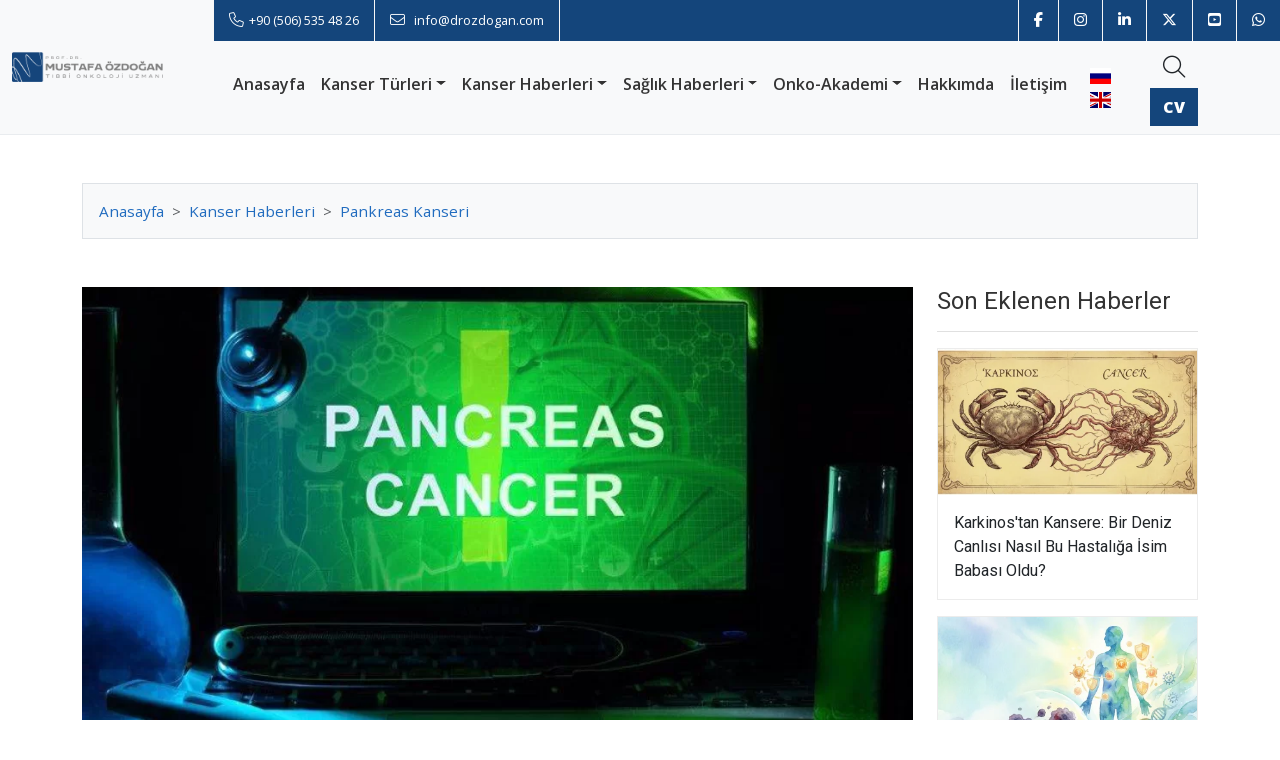

--- FILE ---
content_type: text/html; charset=UTF-8
request_url: https://www.drozdogan.com/kandaki-kucuk-partikuller-ile-pankreas-kanserinin-erken-teshisi-mumkun-olabilir-mi/
body_size: 14492
content:
<!DOCTYPE html>
<html lang="tr">
<head>
	<meta charset="utf-8">
	<meta http-equiv="X-UA-Compatible" content="IE=edge">
    <meta name="viewport" content="width=device-width, initial-scale=1">
	<title>Kandaki Küçük Partiküller ile Pankreas Kanserinin Erken Teşhisi Mümkün Olabilir Mi? | Prof. Dr. Mustafa ÖZDOĞAN</title>
	<meta name="description" content="Kanser hücreleri eksozom adı verilen DNA, RNA ve protein içeren küçük partikülleri kana verirler.">
	<meta name="author" content="Prof. Dr. Mustafa ÖZDOĞAN">
	<link rel="canonical" href="https://www.drozdogan.com/kandaki-kucuk-partikuller-ile-pankreas-kanserinin-erken-teshisi-mumkun-olabilir-mi/">
	<link rel="preconnect" href="https://www.drozdogan.com/">
	<link rel="dns-prefetch" href="https://www.drozdogan.com/">
	<link rel="dns-prefetch preconnect" href="https://www.googletagmanager.com">
	<link rel="dns-prefetch preconnect" href="https://www.google-analytics.com">
	<link rel="dns-prefetch preconnect" href="https://fonts.gstatic.com" crossorigin>
	<link rel="dns-prefetch preconnect" href="https://www.gstatic.com">
	<meta name="HandheldFriendly" content="true">
	
	<meta property="og:title" content="Kandaki Küçük Partiküller İle Pankreas Kanserinin Erken Teşhisi Mümkün Olabilir Mi? | Prof. Dr. Mustafa ÖZDOĞAN">
	<meta property="og:site_name" content="Prof. Dr. Mustafa ÖZDOĞAN">
	<meta property="og:description" content="Kanser hücreleri eksozom adı verilen DNA, RNA ve protein içeren küçük partikülleri kana verirler.">
	<meta property="og:image" content="https://www.drozdogan.com/images/news/Kandaki-kucuk-partikuller-ile-pankreas-kanserinin-erken-teshisi-mumkun-olabilir-mi-247559.jpg">
	<meta property="og:url" content="https://www.drozdogan.com/kandaki-kucuk-partikuller-ile-pankreas-kanserinin-erken-teshisi-mumkun-olabilir-mi/">
	<meta property="og:type" content="website">
	
	<meta property="article:author" content="Prof. Dr. Mustafa ÖZDOĞAN">
	
	<meta name="twitter:card" content="summary_large_image">
	<meta name="twitter:title" content="Kandaki Küçük Partiküller İle Pankreas Kanserinin Erken Teşhisi Mümkün Olabilir Mi? | Prof. Dr. Mustafa ÖZDOĞAN">
	<meta name="twitter:description" content="Kanser hücreleri eksozom adı verilen DNA, RNA ve protein içeren küçük partikülleri kana verirler.">
	<meta name="twitter:image" content="https://www.drozdogan.com/images/news/Kandaki-kucuk-partikuller-ile-pankreas-kanserinin-erken-teshisi-mumkun-olabilir-mi-247559.jpg">
	<meta name="twitter:site" content="@ozdogan_md">
	
		
	
		<link rel="alternate" type="application/rss+xml" href="https://www.drozdogan.com/rss.xml">
	<!-- Fonts -->
	<link rel="preload" href="https://cdnjs.cloudflare.com/ajax/libs/flag-icon-css/0.8.2/css/flag-icon.min.css" as="style" onload="this.rel='stylesheet'">
	<!-- CSS -->
	<link rel="stylesheet"  href="https://www.drozdogan.com/css/bootstrap.min.css">
	<link rel="stylesheet" href="https://www.drozdogan.com/css/style.css">
	<!-- ICON -->
	<link rel="apple-touch-icon" sizes="57x57" href="https://www.drozdogan.com/images/favicon/apple-icon-57x57.png">
	<link rel="apple-touch-icon" sizes="60x60" href="https://www.drozdogan.com/images/favicon/apple-icon-60x60.png">
	<link rel="apple-touch-icon" sizes="72x72" href="https://www.drozdogan.com/images/favicon/apple-icon-72x72.png">
	<link rel="apple-touch-icon" sizes="76x76" href="https://www.drozdogan.com/images/favicon/apple-icon-76x76.png">
	<link rel="apple-touch-icon" sizes="114x114" href="https://www.drozdogan.com/images/favicon/apple-icon-114x114.png">
	<link rel="apple-touch-icon" sizes="120x120" href="https://www.drozdogan.com/images/favicon/apple-icon-120x120.png">
	<link rel="apple-touch-icon" sizes="144x144" href="https://www.drozdogan.com/images/favicon/apple-icon-144x144.png">
	<link rel="apple-touch-icon" sizes="152x152" href="https://www.drozdogan.com/images/favicon/apple-icon-152x152.png">
	<link rel="apple-touch-icon" sizes="180x180" href="https://www.drozdogan.com/images/favicon/apple-icon-180x180.png">
	<link rel="icon" type="image/png" sizes="192x192"  href="https://www.drozdogan.com/images/favicon/android-icon-192x192.png">
	<link rel="icon" type="image/png" sizes="32x32" href="https://www.drozdogan.com/images/favicon/favicon-32x32.png">
	<link rel="icon" type="image/png" sizes="96x96" href="https://www.drozdogan.com/images/favicon/favicon-96x96.png">
	<link rel="icon" type="image/png" sizes="16x16" href="https://www.drozdogan.com/images/favicon/favicon-16x16.png">
	<link rel="manifest" href="https://www.drozdogan.com/images/favicon/manifest.json">
	<meta name="msapplication-TileColor" content="#14457B">
	<meta name="msapplication-TileImage" content="https://www.drozdogan.com/images/favicon/ms-icon-144x144.png">
	<meta name="theme-color" content="#14457B">
	<!-- Google tag (gtag.js) -->
	<script async src="https://www.googletagmanager.com/gtag/js?id=G-CT8YDHHNQJ"></script>
	<script>
	  window.dataLayer = window.dataLayer || [];
	  function gtag(){dataLayer.push(arguments);}
	  	gtag('js', new Date());
	  	gtag('config', 'G-CT8YDHHNQJ');
	</script>
<!-- Meta Pixel Code -->
<script>
!function(f,b,e,v,n,t,s)
{if(f.fbq)return;n=f.fbq=function(){n.callMethod?
n.callMethod.apply(n,arguments):n.queue.push(arguments)};
if(!f._fbq)f._fbq=n;n.push=n;n.loaded=!0;n.version='2.0';
n.queue=[];t=b.createElement(e);t.async=!0;
t.src=v;s=b.getElementsByTagName(e)[0];
s.parentNode.insertBefore(t,s)}(window, document,'script',
'https://connect.facebook.net/en_US/fbevents.js');
fbq('init', '755800460211328');
fbq('track', 'PageView');
</script>
<noscript><img height="1" width="1" style="display:none"
src="https://www.facebook.com/tr?id=755800460211328&ev=PageView&noscript=1"
/></noscript>
<!-- End Meta Pixel Code --></head>

<body>
			<header class="container-fluid border-bottom border-light-subtle">
			<div class="row">
				<div class="col-lg-2 bg-body-tertiary d-flex align-items-center justify-content-center mhide tmhide">
					<a href="https://www.drozdogan.com/" title="Kanser Belirtileri, Tanı ve Tedavisi | Prof. Dr. Mustafa ÖZDOĞAN">
						<picture>
							<source srcset="https://www.drozdogan.com/images/logo.webp" type="image/webp">
							<source srcset="https://www.drozdogan.com/images/logo.png" type="image/png">
							<img src="https://www.drozdogan.com/images/logo.png" alt="Prof. Dr. Mustafa ÖZDOĞAN" loading="lazy" width="396" height="76" class="logo">
						</picture>
					</a>
				</div>
				<div class="col-lg-10 px-0">
					<div class="header-top bg-dark-blue d-flex justify-content-md-between justify-content-end">
						<ul class="header-icon-list mhide header-contact">
							<li><a href="tel:+905065354826" title="Telefon" target="_blank" rel="nofollow noopener noreferrer"><i class="fa-light fa-phone"></i><span>+90 (506) 535 48 26</span></a></li>
							<li><a href="mailto:info@drozdogan.com" title="E-Posta" target="_blank" rel="nofollow noopener noreferrer"><i class="fa-light fa-envelope"></i> <span>info@drozdogan.com</span></a></li>
						</ul>
						<ul class="header-icon-list mini-icon">
							<li><a href="https://www.facebook.com/drozdogancom/" title="Facebook" target="_blank" rel="nofollow noopener noreferrer"><i class="fa-brands fa-facebook-f"></i></a></li>
							<li><a href="https://www.instagram.com/prof.dr.mustafaozdogan/" title="Instagram" target="_blank" rel="nofollow noopener noreferrer"><i class="fa-brands fa-instagram"></i></a></li>
							<li><a href="https://www.linkedin.com/in/mustafaozdogan/" title="Linkedin" target="_blank" rel="nofollow noopener noreferrer"><i class="fa-brands fa-linkedin-in"></i></a></li>
							<li><a href="https://x.com/ozdogan_md" title="X" target="_blank" rel="nofollow noopener noreferrer"><i class="fa-brands fa-x-twitter"></i></a></li>
							<li><a href="https://www.youtube.com/channel/UCs-fN0ofuLQXW4TKy0IbE8w" title="Youtube" target="_blank" rel="nofollow noopener noreferrer"><i class="fa-brands fa-square-youtube"></i></a></li>
							<li><a href="https://wa.me/905065354826" title="WhatsApp" target="_blank" rel="nofollow noopener noreferrer"><i class="fa-brands fa-whatsapp"></i></a></li>
							<li class="dhide thide"><a href="tel:+905065354826" title="Telefon" target="_blank" rel="nofollow noopener noreferrer"><i class="fa-light fa-phone"></i></a></li>
						</ul>
					</div>
					<div class="header-bottom">
						<nav class="navbar navbar-expand-lg bg-body-tertiary">
							<div class="container-fluid d-flex">
								<a class="navbar-brand dhide dthide thide me-auto" href="https://www.drozdogan.com/" title="Prof. Dr. Mustafa ÖZDOĞAN">
									<picture>
										<source srcset="https://www.drozdogan.com/images/mobile-logo.webp 226w" sizes="226px" type="image/webp">
										<source srcset="https://www.drozdogan.com/images/mobile-logo.png 226w" sizes="226px" type="image/png">
										<img src="https://www.drozdogan.com/images/mobile-logo.png" alt="Kanser Belirtileri, Tanı ve Tedavisi | Prof. Dr. Mustafa ÖZDOĞAN" fetchpriority="high" class="mobile-logo" width="226" height="44" >
									</picture>
								</a>
								<button class="navbar-toggler rounded-0 order-3" type="button" data-bs-toggle="offcanvas" data-bs-target="#offcanvasNavbar" aria-controls="offcanvasNavbar" aria-label="Toggle navigation">
									<span class="navbar-toggler-icon"></span>
								</button>
								<div class="offcanvas offcanvas-end" tabindex="-1" id="offcanvasNavbar" aria-labelledby="offcanvasNavbarLabel">
									<div class="offcanvas-header border-bottom">
										<picture id="offcanvasNavbarLabel">
											<source srcset="https://www.drozdogan.com/images/mobile-logo.webp 226w" sizes="226px" type="image/webp">
											<source srcset="https://www.drozdogan.com/images/mobile-logo.png 226w" sizes="226px" type="image/png">
											<img src="https://www.drozdogan.com/images/mobile-logo.png" alt="Kanser Belirtileri, Tanı ve Tedavisi | Prof. Dr. Mustafa ÖZDOĞAN" fetchpriority="high" class="mobile-logo" width="226" height="44" >
										</picture>
										<button type="button" class="btn-close" data-bs-dismiss="offcanvas" aria-label="Close"></button>
									</div>
									<div class="offcanvas-body">
										<form class="input-group mb-3 mobile-search dhide dthide thide" action="https://www.drozdogan.com/arama/">
											<input type="text" name="q" class="form-control rounded-0" placeholder="Arama Yap..." aria-label="Arama Yap" aria-describedby="mobile-search">
											<button class="btn btn-secondary rounded-0" type="submit" id="mobile-search">Ara</button>
										</form>									
										
										<ul class="navbar-nav canvas-menu justify-content-evenly flex-grow-1 pe-3">
											<li class="nav-item">
												<a class="nav-link" href="https://www.drozdogan.com/" title="Kanser Belirtileri, Tanı ve Tedavisi">Anasayfa</a>
											</li>											
											<li class="nav-item dropdown has-megamenu">
												<a class="nav-link dropdown-toggle" href="#" title="Kanser Türleri" role="button" data-bs-toggle="dropdown" aria-expanded="false">Kanser Türleri</a>
												<div class="dropdown-menu megamenu">
													<div class="row">
														<div class="col-12 megamenu-head">
															<h2>Kanser Belirtileri ve Tedavisi</h2>
															<p class="mb-0">Kanser tek bir hastalık değildir, bir hastalıklar grubudur. 150'ye yakın kanser türü vardır; bu sayı alt türler ve nadir tümörler ile birlikte 1000'i aşmaktadır. Bununla birikte yetişkinlerde en sık görülen kanser türleri şunlardır:</p>
														</div>
														<div class="col-12 mhide">
															<hr class="custom-hr">
														</div>
														<div class="col-lg-3">
															<a class="dropdown-item px-3" href="https://www.drozdogan.com/akciger-kanseri-belirtileri-evreleri-ve-tedavisi/" title="Akciğer Kanseri Belirtileri ve Tedavisi">Akciğer Kanseri</a>
															<a class="dropdown-item px-3" href="https://www.drozdogan.com/beyin-tumoru-belirtileri-evreleri-ve-tedavisi/" title="Beyin Tümörü Belirtileri ve Tedavisi">Beyin Tümörü</a>
															<a class="dropdown-item px-3" href="https://www.drozdogan.com/bobrek-kanseri-belirtileri-evreleri-ve-tedavisi/" title="Böbrek Kanseri Belirtileri ve Tedavisi">Böbrek Kanseri</a>
															<a class="dropdown-item px-3" href="https://www.drozdogan.com/karaciger-kanseri-belirtileri-evreleri-ve-tedavisi/" title="Karaciğer Kanseri Belirtileri ve Tedavisi">Karaciğer Kanseri</a>
															<a class="dropdown-item px-3" href="https://www.drozdogan.com/kolon-rektum-kanseri-belirtileri-evreleri-ve-tedavisi/" title="Kolorektal Kanser Belirtileri ve Tedavisi">Kolorektal Kanser</a>
														</div>
														<div class="col-lg-3">
															<a class="dropdown-item px-3" href="https://www.drozdogan.com/larenks-girtlak-kanseri-belirtileri-evreleri-ve-tedavisi/" title="Larenks Kanseri Belirtileri ve Tedavisi">Larenks Kanseri</a>
															<a class="dropdown-item px-3" href="https://www.drozdogan.com/malign-melanom-cilt-kanseri-belirtileri-evreleri-ve-tedavisi/" title="Melanom (Cilt Kanseri) Belirtileri ve Tedavisi">Melanom</a>
															<a class="dropdown-item px-3" href="https://www.drozdogan.com/meme-kanseri-belirtileri-evreleri-ve-tedavisi/" title="Meme Kanseri Belirtileri ve Tedavisi">Meme Kanseri</a>
															<a class="dropdown-item px-3" href="https://www.drozdogan.com/mesane-kanseri-belirtileri-evreleri-ve-tedavisi/" title="Mesane Kanseri Belirtileri ve Tedavisi">Mesane Kanseri</a>
															<a class="dropdown-item px-3" href="https://www.drozdogan.com/mide-kanseri-belirtileri-evreleri-ve-tedavisi/" title="Mide Kanseri Belirtileri ve Tedavisi">Mide Kanseri</a>
														</div>
														<div class="col-lg-3">
															<a class="dropdown-item px-3" href="https://www.drozdogan.com/nazofarenks-ust-yutak-kanseri-belirtileri-evreleri-ve-tedavisi/" title="Nazofarenks Kanseri Belirtileri ve Tedavisi">Nazofarenks Kanseri</a>
															<a class="dropdown-item px-3" href="https://www.drozdogan.com/noroendokrin-tumor-belirtileri-evreleri-ve-tedavisi/" title="Nöroendokrin Tümörler Belirtileri ve Tedavisi">Nöroendokrin Tümörler</a>
															<a class="dropdown-item px-3" href="https://www.drozdogan.com/osteosarkom-kemik-kanseri-belirtileri-evreleri-ve-tedavisi/" title="Osteosarkom Belirtileri ve Tedavisi">Osteosarkom</a>
															<a class="dropdown-item px-3" href="https://www.drozdogan.com/ozofagus-yemek-borusu-kanseri-belirtileri-evreleri-ve-tedavisi/" title="Özofagus Kanseri Belirtileri ve Tedavisi">Özofagus Kanseri</a>
															<a class="dropdown-item px-3" href="https://www.drozdogan.com/pankreas-kanseri-belirtileri-evreleri-ve-tedavisi/" title="Pankreas Kanseri Belirtileri ve Tedavisi">Pankreas Kanseri</a>
														</div>
														<div class="col-lg-3">
															<a class="dropdown-item px-3" href="https://www.drozdogan.com/prostat-kanseri-belirtileri-evreleri-ve-tedavisi/" title="Prostat Kanseri Belirtileri ve Tedavisi">Prostat Kanseri</a>
															<a class="dropdown-item px-3" href="https://www.drozdogan.com/rahim-kanserinde-hastalik-evreleri-ve-tedavisi/" title="Rahim Kanseri Belirtileri ve Tedavisi">Rahim Kanseri</a>
															<a class="dropdown-item px-3" href="https://www.drozdogan.com/safra-yolu-kanseri-belirtileri-evreleri-ve-tedavisi/" title="Safra Yolu Kanseri Belirtileri ve Tedavisi">Safra Yolu Kanseri</a>
															<a class="dropdown-item px-3" href="https://www.drozdogan.com/rahim-agzi-kanseri-belirtileri-ve-tedavisi/" title="Serviks Kanseri Belirtileri ve Tedavisi">Serviks Kanseri</a>
															<a class="dropdown-item px-3" href="https://www.drozdogan.com/yumurtalik-kanseri-belirtileri-evreleri-ve-tedavisi/" title="Yumurtalık Kanseri Belirtileri ve Tedavisi">Yumurtalık Kanseri</a>
														</div>
														<div class="col-12 mt-3">
															<a href="https://www.drozdogan.com/kategori/kanser-tedavi-turleri/" title="Tüm Kanser Türleri (Belirtileri ve Tedavisi)" class="btn btn-blue rounded-0 w-100">Tüm Kanser Tedavi Türleri</a>
														</div>
													</div>
												</div>
											</li>											
											<li class="nav-item dropdown has-megamenu">
												<a class="nav-link dropdown-toggle" href="#" title="Kanser Haberleri" role="button" data-bs-toggle="dropdown" aria-expanded="false">Kanser Haberleri</a>
												<div class="dropdown-menu megamenu">
													<div class="row">
														<div class="col-12 megamenu-head">
															<h2>Güncel Kanser Haberleri</h2>
															<p class="mb-0">Sağlıktaki tüm bilimsel araştırmaların yarıya yakını kanser alanında yapılmaktadır. Bu nedenle kanserdeki gelişmeleri yakından takip etmek oldukça dinamik ve yoğun bir çalışma gerekmektedir. Web sitemiz, ülkemizde kanser gelişmelerini en güncel şekilde yakalayan ve paylaşan bir konumdadır.</p>
														</div>
														<div class="col-12 mhide">
															<hr class="custom-hr">
														</div>
														<div class="col-lg-3">
															<a class="dropdown-item px-3" href="https://www.drozdogan.com/kategori/kanser-haberleri/akciger-kanseri/" title="Güncel Akciğer Kanseri Haberleri">Akciğer Kanseri Haberleri</a>
															<a class="dropdown-item px-3" href="https://www.drozdogan.com/kategori/kanser-haberleri/meme-kanseri/" title="Güncel Meme Kanseri Haberleri">Meme Kanseri Haberleri</a>
															<a class="dropdown-item px-3" href="https://www.drozdogan.com/kategori/kanser-haberleri/kolon-ve-rektum-kanseri/" title="Güncel Kolorektal Kanser Haberleri">Kolorektal Kanser Haberleri</a>
															<a class="dropdown-item px-3" href="https://www.drozdogan.com/kategori/kanser-haberleri/mide-kanseri/" title="Güncel Mide Kanseri Haberleri">Mide Kanseri Haberleri</a>
															<a class="dropdown-item px-3 dropdown-item-private" href="https://www.drozdogan.com/kategori/kanser-haberleri/" title="Güncel Kanser Haberleri Listesi">Tüm Kanser Haberleri</a>
														</div>
														<div class="col-lg-3">
															<a class="dropdown-item px-3" href="https://www.drozdogan.com/kategori/kanser-haberleri/psiko-onkoloji/" title="Güncel Psiko-Onkoloji Haberleri">Psiko-Onkoloji Haberleri</a>
															<a class="dropdown-item px-3" href="https://www.drozdogan.com/kategori/cinsel-yasam-ve-kanser/" title="Güncel Cinsel Yaşam ve Kanser Haberleri">Cinsel Yaşam ve Kanser Haberleri</a>
															<a class="dropdown-item px-3" href="https://www.drozdogan.com/kategori/kanser-haberleri/nadir-gorulen-tumorler/" title="Güncel Nadir Görülen Tümör Haberleri">Nadir Görülen Tümör Haberleri</a>
															<a class="dropdown-item px-3" href="https://www.drozdogan.com/kategori/kongreler/" title="Güncel Onkoloji Kongre Haberleri">Onkoloji Kongre Haberleri</a>
															<a class="dropdown-item px-3" href="https://www.drozdogan.com/kategori/kanser-haberleri/sanatsal-kanser-tedavileri/" title="Güncel Sanatsal Kanser Tedavi Haberleri">Sanatsal Kanser Tedavi Haberleri</a>
														</div>
														<div class="col-lg-3">
															<a class="dropdown-item px-3" href="https://www.drozdogan.com/kategori/kanser-haberleri/kanser-ve-beslenme/" title="Güncel Kanser ve Beslenme Haberleri">Kanser ve Beslenme Haberleri</a>
															<a class="dropdown-item px-3" href="https://www.drozdogan.com/kategori/kanser-haberleri/kanserde-egzersiz/" title="Güncel Kanserde Egzersiz Haberleri">Kanserde Egzersiz Haberleri</a>
															<a class="dropdown-item px-3" href="https://www.drozdogan.com/kategori/kanserden-korunma/" title="Güncel Kanserden Korunma Haberleri">Kanserden Korunma</a>
															<a class="dropdown-item px-3" href="https://www.drozdogan.com/kategori/kanser-haberleri/tamamlayici-ve-alternatif-tip/" title="Güncel Tamamlayıcı ve Alternatif Tıp Haberleri">Tamamlayıcı ve Alternatif Tıp</a>
															<a class="dropdown-item px-3" href="https://www.drozdogan.com/kategori/kanser-haberleri/umut-veren-oykuler/" title="Güncel Umut Veren Öyküler">Umut Veren Öyküler</a>
														</div>
														<div class="col-lg-3">
															<a class="dropdown-item px-3" href="https://www.drozdogan.com/kategori/kanser-haberleri/genel-kanser-haberleri/" title="Güncel Genel Kanser Haberleri">Genel Kanser Haberleri</a>
															<a class="dropdown-item px-3" href="https://www.drozdogan.com/kategori/kanser-haberleri/kanserde-ikinci-gorus/" title="Güncel Kanserde İkinci Görüş Haberleri">Kanserde İkinci Görüş Haberleri</a>
															<a class="dropdown-item px-3" href="https://www.drozdogan.com/kategori/kanser-haberleri/teknoloji-haberleri/" title="Güncel Teknoloji Haberleri">Teknoloji Haberleri</a>
															<a class="dropdown-item px-3" href="https://www.drozdogan.com/kategori/kanser-haberleri/kalitsal-kanserler/" title="Güncel Kalıtsal Kanser Haberleri">Kalıtsal Kanser Haberleri</a>
															<a class="dropdown-item px-3" href="https://www.drozdogan.com/kategori/kanser-haberleri/palyatif-bakim/" title="Güncel Palyatif Bakım Haberleri">Palyatif Bakım Haberleri</a>
														</div>
														<div class="col-12 mt-3">
															<a href="https://www.drozdogan.com/kategori/kanser-haberleri-kategorisi/" title="Tüm Haber Kategorileri" class="btn btn-blue rounded-0 w-100">Tüm Haber Kategorileri</a>
														</div>
													</div>
												</div>
											</li>											
											<li class="nav-item dropdown has-megamenu">
												<a class="nav-link dropdown-toggle" href="#" title="Sağlık Haberleri" role="button" data-bs-toggle="dropdown" aria-expanded="false">Sağlık Haberleri</a>
												<div class="dropdown-menu megamenu">
													<div class="row">
														<div class="col-12 megamenu-head">
															<h2>Güncel Sağlık Haberleri</h2>
															<p class="mb-0">Sağlık, sadece hasta olmamak değil hem fiziksel hem psikolojik hem sosyal olarak iyilik halidir ve bütüncül bir yaklaşımla sağlık ele alınmalıdır. Bu nedenle web sitemizde, tıbbın önde gelen konularında önemli gelişmeleri ve bilgileri paylaşmayı amaçladık.</p>
														</div>
														<div class="col-12 mhide">
															<hr class="custom-hr">
														</div>
														<div class="col-lg-2">
															
<picture><source srcset="https://www.drozdogan.com/images/news/saglikli-yasam-menu-790031-406-229.avif 406w" sizes="406px" type="image/avif"><source srcset="https://www.drozdogan.com/images/news/saglikli-yasam-menu-790031-406-229.webp 406w" sizes="406px" type="image/webp"><source srcset="https://www.drozdogan.com/images/news/saglikli-yasam-menu-790031-406-229.jpg 406w" sizes="406px" type="image/jpeg"><img src="https://www.drozdogan.com/images/news/saglikli-yasam-menu-790031-406-229.jpg" alt="Görsel açıklaması mevcut değil" width="406" height="229" loading="lazy" class="responsive-img"></picture>														</div>
														<div class="col-lg-3">
															<a class="dropdown-item px-3" href="https://www.drozdogan.com/kategori/akdeniz-diyeti/" title="Akdeniz Diyeti">Akdeniz Diyeti</a>
															<a class="dropdown-item px-3" href="https://www.drozdogan.com/kategori/en-iyi-diyet-listesi-tipta-beslenme/" title="En İyi Diyet Listesi – Tıpta Beslenme">En İyi Diyet Listesi – Tıpta Beslenme</a>
															<a class="dropdown-item px-3" href="https://www.drozdogan.com/kategori/yemek-tarifleri/" title="Yemek Tarifleri">Yemek Tarifleri</a>
															<a class="dropdown-item px-3" href="https://www.drozdogan.com/kategori/kanser-haberleri/diyabet-seker-hastaligi/" title="Diyabet Şeker Hastalığı">Diyabet Şeker Hastalığı</a>
															<a class="dropdown-item px-3" href="https://www.drozdogan.com/kategori/saglik-haberleri/spor-egzersiz/" title="Spor – Egzersiz">Spor – Egzersiz</a>
														</div>
														<div class="col-lg-3">
															<a class="dropdown-item px-3" href="https://www.drozdogan.com/kategori/bagisiklik-sistemi-immunoloji/" title="Bağışıklık Sistemi İmmünoloji">Bağışıklık Sistemi İmmünoloji</a>
															<a class="dropdown-item px-3" href="https://www.drozdogan.com/kategori/saglik-haberleri/kalp-damar-sagligi/" title="Kalp – Damar Sağlığı">Kalp – Damar Sağlığı</a>
															<a class="dropdown-item px-3" href="https://www.drozdogan.com/kategori/kanser-haberleri/nanoteknoloji-ve-nanotip/" title="Nanoteknoloji ve Nanotıp">Nanoteknoloji ve Nanotıp</a>
															<a class="dropdown-item px-3" href="https://www.drozdogan.com/kategori/kanser-haberleri/elektronik-sigara/" title="Güncel Elektronik Sigara Haberleri">Elektronik Sigara</a>
															<a class="dropdown-item px-3" href="https://www.drozdogan.com/kategori/kanser-haberleri/hematolojik-hastaliklar/" title="Güncel Hematolojik Hastalıklar Haberleri">Hematolojik Hastalıklar</a>
														</div>
														<div class="col-lg-3">
															<a class="dropdown-item px-3" href="https://www.drozdogan.com/kategori/kanser-haberleri/crispr-cas9-genetik/" title="Güncel Crispr – Cas9 Genetik Haberleri">Crispr – Cas9 Genetik</a>
															<a class="dropdown-item px-3" href="https://www.drozdogan.com/kategori/kanser-haberleri/bilim-kahramanlari/" title="Bilim Kahramanları">Bilim Kahramanları</a>
															<a class="dropdown-item px-3" href="https://www.drozdogan.com/kategori/saglik-haberleri/noroloji-noroscience/" title="Nöroloji – Nöroscience">Nöroloji – Nöroscience</a>
															<a class="dropdown-item px-3" href="https://www.drozdogan.com/kategori/kanser-haberleri/toksikoloji/" title="Güncel Toksikoloji Haberleri">Toksikoloji</a>
															<a class="dropdown-item px-3" href="https://www.drozdogan.com/kategori/saglik-haberleri/saglikli-ve-uzun-yasam/" title="Güncel Sağlıklı ve Uzun Yaşam Haberleri">Sağlıklı ve Uzun Yaşam</a>
														</div>
													</div>
												</div>
											</li>
											<li class="nav-item dropdown has-megamenu">
												<a class="nav-link dropdown-toggle" href="#" title="Onkoloji'de Akademik Gelişmeler" role="button" data-bs-toggle="dropdown" aria-expanded="false">Onko-Akademi</a>
												<div class="dropdown-menu megamenu">
													<div class="row">
														<div class="col-12 megamenu-head">
															<h2>Onko-Akademi: Kanser Tedavisinde Bilgi ve Yeniliklerin Buluşma Noktası</h2>
															<p>Onko-Akademi, kanser tedavi süreçlerine dair en güncel bilgi ve gelişmeleri bir araya getiren özel bir platform olarak hayata geçirilmiştir. Bu bölümde, üç temel kategoriyi bir araya getiriyoruz:</p>
															<ol class="mb-3">
																<li><strong>Kanser Tedavi Rejimleri:</strong> Tüm kanser ilaçlarının ve tedavi rejimlerinin ayrıntılarını bu alanda detaylandırıyoruz.</li>
																<li><strong>Kongreler:</strong> Uluslararası  kongrelerin en önemli anekdotlarını, sunumları ve klinik pratiğe katkı sağlayan yeni verileri bu kategoride bulabilirsiniz.</li>
																<li><strong>FDA Hematoloji ve Onkoloji Onayları:</strong> Kanser tedavisinde dönüm noktası oluşturan FDA onayların detayları bu bölümde yer almaktadır.</li>
															</ol>
															<p class="mb-0">Onko-Akademi, hem sağlık profesyonelleri hem de hastalar için kanser tedavisinde bilinçli kararlar vermeye yardımcı olacak güvenilir bir bilgi kaynağıdır.</p>
														</div>
														<div class="col-12 mhide">
															<hr class="custom-hr">
														</div>
														<div class="col-lg-4">
															<a class="dropdown-item px-3" href="https://www.drozdogan.com/kategori/kanser-tedavi-rejimleri/" title="Kanser Tedavi Rejimleri">Kanser Tedavi Rejimleri</a>
														</div>
														<div class="col-lg-4">
															<a class="dropdown-item px-3" href="https://www.drozdogan.com/kategori/kongreler/" title="Kongreler">Kongreler</a>
														</div>
														<div class="col-lg-4">
															<a class="dropdown-item px-3" href="https://www.drozdogan.com/kategori/fda-hematoloji-ve-onkoloji-onaylari/" title="FDA Hematoloji ve Onkoloji Onayları">FDA Hematoloji ve Onkoloji Onayları</a>
														</div>
													</div>
												</div>
											</li>										
											<li class="nav-item">
												<a class="nav-link" href="https://www.drozdogan.com/prof-dr-mustafa-ozdogan/" title="Hakkımda">Hakkımda</a>
											</li>											
											<li class="nav-item">
												<a class="nav-link" href="https://www.drozdogan.com/iletisim/" title="İletişim">İletişim</a>
											</li>										
											<li class="nav-item d-flex align-items-center justify-content-end justify-content-md-center">
												<ul class="flag-icon-list">
													<li><a href="https://www.profozdogan.com/" title="Russian" target="_blank"><i class="flag-icon flag-icon-ru"></i></a></li>
													<li><a href="https://www.profozdogan.com/en/" title="English" target="_blank"><i class="flag-icon flag-icon-gb"></i></a></li>
												</ul>
											</li>
										</ul>
									</div>
								</div>
								<ul class="nav-icon order-2">
									<li class="mhide search-container">
										<form class="input-group search-form" action="https://www.drozdogan.com/arama/">
											<input type="text" name="q" class="form-control rounded-0" placeholder="Arama yap..." autocomplete="off">
											<button class="btn btn-secondary rounded-0" id="search-submit" type="submit">Ara</button>
										</form>
										<button class="btn thide dthide tmhide" type="button" id="search-button" aria-label="Toggle Search">
											<i class="fa-light fa-magnifying-glass"></i>
										</button>
									</li>
									<li>
										<a class="btn rounded-0 cv-text-icon" href="https://www.drozdogan.com/prof-dr-mustafa-ozdogan/" title="Hakkımda">
											CV
										</a>
										<!--<button class="btn rounded-0" type="button" data-bs-toggle="offcanvas" data-bs-target="#offcanvasRightPanel" aria-controls="offcanvasRightPanel" aria-label="Toggle Panel">
											<i class="fa-solid fa-user-doctor"></i>
										</button>-->
									</li>
								</ul>
							</div>
						</nav>
					</div>
				</div>
				<div class="col-12 dhide thide mt-3">
					<form class="input-group" action="https://www.drozdogan.com/arama/">
						<input type="text" name="q" class="form-control rounded-0" placeholder="Arama yap..." autocomplete="off">
						<button class="btn btn-secondary rounded-0" type="submit">Ara</button>
					</form>
				</div>
			</div>
		</header>

		
	
<div class="mobile-bottom-bar d-md-none d-flex justify-content-between align-items-center px-3 py-2">
  <a href="https://www.drozdogan.com/" class="text-center flex-fill" title="Prof. Dr. Mustafa ÖZDOĞAN">
    <i class="fa-solid fa-house"></i>
  </a>
  <a href="#" class="text-center flex-fill" onclick="navigator.clipboard.writeText('https://www.drozdogan.com/kandaki-kucuk-partikuller-ile-pankreas-kanserinin-erken-teshisi-mumkun-olabilir-mi/?utm_source=copy_link&utm_medium=social&utm_campaign=site_share'); alert('Link kopyalandı!'); return false;" title="Linki Kopyala">
    <i class="fa-solid fa-share-nodes"></i>
  </a>
  <a href="#" id="likeButton" data-id="kandaki-kucuk-partikuller-ile-pankreas-kanserinin-erken-teshisi-mumkun-olabilir-mi" class="text-center flex-fill d-flex justify-content-center align-items-center gap-1" data-liked="false" title="Beğen">
    <i class="fa-solid fa-square-heart"></i>
    <small id="likeCount">0</small>
  </a>
</div>

	
	
	<div class="container mt-lg-5 mt-3">
		<div class="row">
			<div class="col-12">
				<nav aria-label="breadcrumb" class="bg-body-tertiary p-3 border">
					<ol class="breadcrumb">
						<li class="breadcrumb-item"><a href="https://www.drozdogan.com/" title="Kanser Belirtileri, Tanı ve Tedavisi">Anasayfa</a></li>
						<li class="breadcrumb-item"><a href="https://www.drozdogan.com/kategori/kanser-haberleri/" title="Kanser Haberleri">Kanser Haberleri</a></li><li class="breadcrumb-item"><a href="https://www.drozdogan.com/kategori/kanser-haberleri/pankreas-kanseri/" title="Pankreas Kanseri">Pankreas Kanseri</a></li>					</ol>
				</nav>
			</div>
		</div>
	</div>
	<div class="container mt-lg-5 mt-3">
		<div class="row">
			<div class="col-xl-9">
				
										<main>
					<article class="news-tab">
						<div class="article-media">
							
<picture><source srcset="https://www.drozdogan.com/images/news/Kandaki-kucuk-partikuller-ile-pankreas-kanserinin-erken-teshisi-mumkun-olabilir-mi-247559-966-544.avif 966w, https://www.drozdogan.com/images/news/Kandaki-kucuk-partikuller-ile-pankreas-kanserinin-erken-teshisi-mumkun-olabilir-mi-247559-414-320.avif 414w" sizes="(max-width: 768px) 414px, 966px" type="image/avif"><source srcset="https://www.drozdogan.com/images/news/Kandaki-kucuk-partikuller-ile-pankreas-kanserinin-erken-teshisi-mumkun-olabilir-mi-247559-966-544.webp 966w, https://www.drozdogan.com/images/news/Kandaki-kucuk-partikuller-ile-pankreas-kanserinin-erken-teshisi-mumkun-olabilir-mi-247559-414-320.webp 414w" sizes="(max-width: 768px) 414px, 966px" type="image/webp"><source srcset="https://www.drozdogan.com/images/news/Kandaki-kucuk-partikuller-ile-pankreas-kanserinin-erken-teshisi-mumkun-olabilir-mi-247559-966-544.jpg 966w, https://www.drozdogan.com/images/news/Kandaki-kucuk-partikuller-ile-pankreas-kanserinin-erken-teshisi-mumkun-olabilir-mi-247559-414-320.jpg 414w" sizes="(max-width: 768px) 414px, 966px" type="image/jpeg"><img src="https://www.drozdogan.com/images/news/Kandaki-kucuk-partikuller-ile-pankreas-kanserinin-erken-teshisi-mumkun-olabilir-mi-247559-966-544.jpg" alt="Kandaki Küçük Partiküller ile Pankreas Kanserinin Erken Teşhisi Mümkün Olabilir Mi?" width="966" height="544" fetchpriority="high" class="responsive-img"></picture>						</div>
						<h1 class="mb-0">Kandaki Küçük Partiküller ile Pankreas Kanserinin Erken Teşhisi Mümkün Olabilir Mi?</h1>
						<div class="row my-3">
							<div class="col-md-7">
								<div class="alert alert-light rounded-0" role="alert">
																		<ul class="article-share">
										<li><small><strong>Paylaş:</strong></small></li>
										<li>
											<a href="https://www.facebook.com/sharer/sharer.php?u=https%3A%2F%2Fwww.drozdogan.com%2Fkandaki-kucuk-partikuller-ile-pankreas-kanserinin-erken-teshisi-mumkun-olabilir-mi%2F%3Futm_source%3Dfacebook%26utm_medium%3Dsocial%26utm_campaign%3Dsite_share" target="_blank" title="Facebook'ta Paylaş" rel="nofollow">
												<i class="fa-brands fa-square-facebook facebook"></i>
											</a>
										</li>
										<li>
											<a href="https://twitter.com/intent/tweet?url=https%3A%2F%2Fwww.drozdogan.com%2Fkandaki-kucuk-partikuller-ile-pankreas-kanserinin-erken-teshisi-mumkun-olabilir-mi%2F%3Futm_source%3Dtwitter%26utm_medium%3Dsocial%26utm_campaign%3Dsite_share&text=Kandaki+K%C3%BC%C3%A7%C3%BCk+Partik%C3%BCller+ile+Pankreas+Kanserinin+Erken+Te%C5%9Fhisi+M%C3%BCmk%C3%BCn+Olabilir+Mi%3F" target="_blank" title="Twitter'da Paylaş" rel="nofollow">
												<i class="fa-brands fa-square-x-twitter twitter"></i>
											</a>
										</li>
										<li>
											<a href="https://www.linkedin.com/shareArticle?url=https%3A%2F%2Fwww.drozdogan.com%2Fkandaki-kucuk-partikuller-ile-pankreas-kanserinin-erken-teshisi-mumkun-olabilir-mi%2F%3Futm_source%3Dlinkedin%26utm_medium%3Dsocial%26utm_campaign%3Dsite_share&title=Kandaki+K%C3%BC%C3%A7%C3%BCk+Partik%C3%BCller+ile+Pankreas+Kanserinin+Erken+Te%C5%9Fhisi+M%C3%BCmk%C3%BCn+Olabilir+Mi%3F" target="_blank" title="LinkedIn'de Paylaş" rel="nofollow">
												<i class="fa-brands fa-linkedin linkedin"></i>
											</a>
										</li>
										<li>
											<a href="https://api.whatsapp.com/send?text=Kandaki+K%C3%BC%C3%A7%C3%BCk+Partik%C3%BCller+ile+Pankreas+Kanserinin+Erken+Te%C5%9Fhisi+M%C3%BCmk%C3%BCn+Olabilir+Mi%3F - https%3A%2F%2Fwww.drozdogan.com%2Fkandaki-kucuk-partikuller-ile-pankreas-kanserinin-erken-teshisi-mumkun-olabilir-mi%2F%3Futm_source%3Dwhatsapp%26utm_medium%3Dsocial%26utm_campaign%3Dsite_share" target="_blank" title="WhatsApp'ta Paylaş" rel="nofollow">
												<i class="fa-brands fa-square-whatsapp whatsapp"></i>
											</a>
										</li>
										<li>
											<a href="#" onclick="navigator.clipboard.writeText('https://www.drozdogan.com/kandaki-kucuk-partikuller-ile-pankreas-kanserinin-erken-teshisi-mumkun-olabilir-mi/?utm_source=copy_link&utm_medium=social&utm_campaign=site_share'); alert('Link kopyalandı!'); return false;" title="Linki Kopyala">
												<i class="fa-solid fa-link ilink"></i>
											</a>
										</li>
									</ul>
								</div>
							</div>
							<div class="col-md-5 text-end content-date">
								<div class="alert alert-light rounded-0" role="alert">
																			<small>Güncelleme Tarihi: 26.07.2024</small>
																	</div>							
							</div>
						</div>
											
						<div class="news-article">
							
							
							
							<p>Texas Üniversitesi MD Anderson Kanser Merkezi’nde yapılan ve sonuçları bu hafta açıklanan araştırmaya göre, kanser hücrelerinin kana salgıladığı bazı küçük proteinlerin tespiti ile non-invazif olarak (vücuttan doku parçası (biyopsi) almaya gerek kalmadan) kanser teşhisi gerçekleştirilebilecek. Bu çalışma ile yakın bir gelecekte pankreas kanserinin çok erken bir evrede teşhis edilebileceğini öngörmekteyiz.</p>
<p>Kanser hücreleri eksozom adı verilen DNA, RNA ve protein içeren küçük partikülleri kana verirler. Bilim insanları bu çalışmada glypican-1 proteinini pankreas kanseri hastalarından izole edip gözlemleyerek bu eksozomlara GPC1 + crExos adını verdiler. Araştırma sonuçlarına göre 250 pankreas kanseri hastasının serum örneklerinde glypican pozitif eksozomlara rastlandı. Bu sonuç kronik pankreatitis hastalarını geç veya erken evredeki kanser hastalarından önemli ölçüde ayırt edilebileceğini göstermiştir. Ayrıca tümörlerin cerrahi yolla alındığı hastalarda eksozomlardaki glypican seviyesi oldukça düşük seviyede tespit edildi. Bu çalışmada sağlıklı donörlerden, meme ve pankreas kanseri hastalarından alınan ve izole edilen eksozomlar kullanıldı. Her iki kanser türünden alınan serum örneklerinde yüksek miktarda glypican-1 pozitif eksozomlar görüldü. Çalışmayı gerçekleştiren araştırmacılara göre izole edilen eksozomlar DNA, RNA ve protein içerdiklerinden dolayı sadece kanser biyobelirteci olarak değil genetik analizlerde de kullanılabilir. Diğer bir yandan, kan örneklerinden izole edilen glypican 1 pozitif eksozomlar uzun süre dondurularak saklanabilir ve daha sonra araştırmalar için tekrar kullanılabilir.</p>
<p>Bu çalışma glypican-1 pozitif eksozomun yaygın olarak kullanılan CA 19-9 biyobelirtecinden çok daha gerçekçi sonuçlar sunduğu belirlenmiştir. Deney hayvanları üzerinden yapılan çalışmalarda görülmüştür ki, pankreas kanseri fare modellerinde herhangi bir pankreas hastalığı, manyetik rezonans (MR) gibi görüntüleme yöntemleri ile gözlemlenmemesine rağmen, glypican-1 pozitif eksozom tespit edilmiştir. Pankreas kanseri çok erken evrede teşhis edildiği taktirde cerrahi (pancreatico-duodenectomi veya Whipple prosedürü) ile etkin bir şekilde tedavi edilebilmektedir. Pankreas kanseri çoğunlukla geç evrede tespit edildiği için, hastaların sadece yüzde 15’ine cerrahi müdahale mümkün olmaktadır.</p>
<p>Bu çalışma dünyanın en prestijli bilim dergilerinden biri olarak gösterilen Nature’da, 24 haziran 2015 tarihinde yayınlanmıştır. Çalışmanın detaylı bilgi almak için kaynak kısmındaki makaleye başvurabilirsiniz.</p>
<p><em>Anahtar kelimeler: pankreas kanseri, erken tanı, non-invazif, eksozom, glypican-1 proteini, GPC1 + crExos, biyobelirteç, CA 19-9.</em></p>						</div>
						
												<section class="news-source mt-lg-5 mt-4">
							<div class="accordion" id="news-source-accordion">
								<div class="accordion-item">
									<h2 class="accordion-header">
										<button class="accordion-button collapsed" type="button" data-bs-toggle="collapse" data-bs-target="#flush-collapseOne" aria-expanded="false" aria-controls="flush-collapseOne">Kaynak</button>
									</h2>
									<div id="flush-collapseOne" class="accordion-collapse collapse" data-bs-parent="#news-source-accordion">
										<div class="accordion-body">
											<p>Raghu Kalluri et al. Glypican-1 identifies cancer exosomes and detects early pancreatic cancer. Nature, June 2015</p>

<p>https://www.uniprot.org/uniprot/P35052</p>										</div>
									</div>
								</div>
							</div>
						</section>
										</article>
					<section class="news-notice bg-body-tertiary py-4 mt-lg-5 mt-4 text-center border">
						<h2 class="tab-title">Sağlık ve Mutlulukla Kalın...</h2>
						<p class="tab-text mb-0">Sayfada yer alan yazılar sadece bilgilendirme amaçlıdır, tanı ve tedavi için mutlaka doktorunuza başvurunuz.</p>
					</section>
					<section class="meeting-tab mt-lg-5 mt-4">
						<div class="accordion" id="meeting-tab-accordion">
							<div class="accordion-item">
								<h2 class="accordion-header">
									<button class="accordion-button collapsed" type="button" data-bs-toggle="collapse" data-bs-target="#flush-meeting-tab" aria-expanded="false" aria-controls="flush-meeting-tab">Online Muayene Randevusu</button>
								</h2>
								<div id="flush-meeting-tab" class="accordion-collapse collapse show" data-bs-parent="#meeting-tab-accordion">
									<div class="accordion-body">
										
										<div class="alert alert-success mb-0 rounded-0" id="meeting_form_notice" role="alert">
											<p class="alert-heading mb-0">Online Muayene Randevusu Alındı!</p>
											<p class="mb-0">Online muayene randevunuz alındı, en kısa sürede tarafınıza dönüş sağlanacaktır.</p>
										</div>
										
										<form class="row" id="meeting-form">
											<div class="col-12">
												<p class="tab-text mb-0">Kanser tanısına sahip bir hasta için online muayene randevusu hakkında bilgi almak için aşağıdaki formu doldurabilirsiniz.</p>
												<hr class="custom-hr mb-4">
											</div>
											<div class="col-lg-12 mb-3">
												<input type="hidden" name="token" value="6256445056c81d7a97dd65de94fcb8dacddbc60c264180cc788a10d9f469396a">
												<input type="text" name="namesurname" class="form-control rounded-0" placeholder="Adınız Soyadınız" aria-label="Adınız Soyadınız">
											</div>
											<div class="col-lg-6 mb-3">
												<input type="text" name="phone" class="form-control rounded-0" placeholder="Telefon" aria-label="Telefon">
											</div>
											<div class="col-lg-6 mb-3">
												<input type="text" name="email" class="form-control rounded-0" placeholder="E-Posta Adresi" aria-label="E-Posta Adresi">
											</div>
											<div class="col-12 mb-3">
												<input type="text" name="cancer_type" class="form-control rounded-0" placeholder="Kanser Türü" aria-label="Kanser Türü">
											</div>
											<div class="col-12 mb-3">
												<textarea name="detail" class="form-control rounded-0" rows="4" placeholder="Durumunuzu Kısaca Açıklayınız."></textarea>
											</div>
											<div class="col-lg-12 order-lg-0 order-1">
											  <div class="d-flex flex-column flex-lg-row align-items-start align-items-lg-center gap-2">
												<div class="form-check w-100 w-lg-75">
												  <input class="form-check-input" type="checkbox" id="contractCheck" required>
												  <label class="form-check-label fw-semibold text-dark" for="contractCheck">
													<a href="https://www.drozdogan.com/kullanici-sozlesmesi/" title="Kullanıcı sözleşmesi" target="_blank">Kullanıcı sözleşmesini</a> okudum, kabul ediyorum.
												  </label>
												</div>
												<button type="button" id="opinion_btn" class="btn btn-blue rounded-0 w-100 w-lg-auto">Gönder</button>
											  </div>
											</div>
										</form>
										
									</div>
								</div>
							</div>
						</div>
					</section>
					
				
				</main>
				<section class="row mt-lg-5 mt-4">
					<div class="col-12">
						<h2 class="tab-title mb-0">İlgili Haberleri</h2>
						<hr class="custom-hr mb-4">
					</div>
										<a href="https://www.drozdogan.com/pankreas-kanserine-5-cepheden-saldiri-kisisel-t-hucreleriyle-84-hastalik-kontrolu/" title="Pankreas Kanserine 5 Cepheden Saldırı: Kişisel T Hücreleriyle %84 Hastalık Kontrolü" class="news-link col-12">
						<div class="news-item">
							
<picture><source srcset="https://www.drozdogan.com/images/news/pankreas-kanserine-5-cepheden-saldiri-kisisel-t-hucreleriyle-yuzde-84-hastalik-kontrolu-404268-140-120.avif 140w" sizes="140px" type="image/avif"><source srcset="https://www.drozdogan.com/images/news/pankreas-kanserine-5-cepheden-saldiri-kisisel-t-hucreleriyle-yuzde-84-hastalik-kontrolu-404268-140-120.webp 140w" sizes="140px" type="image/webp"><source srcset="https://www.drozdogan.com/images/news/pankreas-kanserine-5-cepheden-saldiri-kisisel-t-hucreleriyle-yuzde-84-hastalik-kontrolu-404268-140-120.jpg 140w" sizes="140px" type="image/jpeg"><img src="https://www.drozdogan.com/images/news/pankreas-kanserine-5-cepheden-saldiri-kisisel-t-hucreleriyle-yuzde-84-hastalik-kontrolu-404268-140-120.jpg" alt="Pankreas Kanserine 5 Cepheden Saldırı: Kişisel T Hücreleriyle %84 Hastalık Kontrolü" width="140" height="120" loading="lazy" class="responsive-img"></picture>							<div>
								<h3>Pankreas Kanserine 5 Cepheden Saldırı: Kişisel T Hücreleriyle %84 Hastalık Kontrolü</h3>
								<p class="mhide">Hastanın Kendi Bağışıklık Hücreleri 5 Farklı Hedefe Karşı Eğitildi Pankreas...</p>
							</div>
						</div>
					</a>
										<a href="https://www.drozdogan.com/ampulla-vateri-kanseri-adjuvan-tedavisi-mrd-ctdna-ve-tartismali-konular/" title="Ampulla Vateri Kanseri Adjuvan Tedavisi: MRD-ctDNA ve Tartışmalı Konular" class="news-link col-12">
						<div class="news-item">
							
<picture><source srcset="https://www.drozdogan.com/images/news/ampulla-vateri-kanseri-adjuvan-tedavisi-mrd-ctdna-ve-tartismali-konular-20365-140-120.avif 140w" sizes="140px" type="image/avif"><source srcset="https://www.drozdogan.com/images/news/ampulla-vateri-kanseri-adjuvan-tedavisi-mrd-ctdna-ve-tartismali-konular-20365-140-120.webp 140w" sizes="140px" type="image/webp"><source srcset="https://www.drozdogan.com/images/news/ampulla-vateri-kanseri-adjuvan-tedavisi-mrd-ctdna-ve-tartismali-konular-20365-140-120.jpg 140w" sizes="140px" type="image/jpeg"><img src="https://www.drozdogan.com/images/news/ampulla-vateri-kanseri-adjuvan-tedavisi-mrd-ctdna-ve-tartismali-konular-20365-140-120.jpg" alt="Ampulla Vateri Kanseri Adjuvan Tedavisi: MRD-ctDNA ve Tartışmalı Konular" width="140" height="120" loading="lazy" class="responsive-img"></picture>							<div>
								<h3>Ampulla Vateri Kanseri Adjuvan Tedavisi: MRD-ctDNA ve Tartışmalı Konular</h3>
								<p class="mhide">Ampulla Vateri Kanseri Adjuvan Tedavisi Histoloji, Risk Stratifikasyonu ve ctDNA...</p>
							</div>
						</div>
					</a>
										<a href="https://www.drozdogan.com/surda-bir-gedik-daha-ilk-kez-kras-g12dyi-dogrudan-hedefleyen-ilaclar-sahneye-cikti/" title="Surda Bir Gedik Daha: İlk Kez KRAS G12D’yi Doğrudan Hedefleyen İlaçlar Sahneye Çıktı!" class="news-link col-12">
						<div class="news-item">
							
<picture><source srcset="https://www.drozdogan.com/images/news/surda-bir-gedik-daha-acildi-ilk-kez-kras-g12d-dogrudan-hedefleyen-ilaclar-sahneye-cikti-76388-140-120.avif 140w" sizes="140px" type="image/avif"><source srcset="https://www.drozdogan.com/images/news/surda-bir-gedik-daha-acildi-ilk-kez-kras-g12d-dogrudan-hedefleyen-ilaclar-sahneye-cikti-76388-140-120.webp 140w" sizes="140px" type="image/webp"><source srcset="https://www.drozdogan.com/images/news/surda-bir-gedik-daha-acildi-ilk-kez-kras-g12d-dogrudan-hedefleyen-ilaclar-sahneye-cikti-76388-140-120.jpg 140w" sizes="140px" type="image/jpeg"><img src="https://www.drozdogan.com/images/news/surda-bir-gedik-daha-acildi-ilk-kez-kras-g12d-dogrudan-hedefleyen-ilaclar-sahneye-cikti-76388-140-120.jpg" alt="Surda Bir Gedik Daha: İlk Kez KRAS G12D’yi Doğrudan Hedefleyen İlaçlar Sahneye Çıktı!" width="140" height="120" loading="lazy" class="responsive-img"></picture>							<div>
								<h3>Surda Bir Gedik Daha: İlk Kez KRAS G12D’yi Doğrudan Hedefleyen İlaçlar Sahneye Çıktı!</h3>
								<p class="mhide">KRAS G12C/G12D inhibitörlerinde ESMO 2025: HRS-7058, HRS-4642, INCB161734 ve GFH375’in...</p>
							</div>
						</div>
					</a>
										<a href="https://www.drozdogan.com/pankreas-kanserinde-beklenmedik-sonuc-mfolfirinox-yerine-nab-paklitaksel-ve-gemsitabin/" title="Pankreas Kanserinde Beklenmedik Sonuç: mFOLFIRINOX Yerine Nab-Paklitaksel ve Gemsitabin" class="news-link col-12">
						<div class="news-item">
							
<picture><source srcset="https://www.drozdogan.com/images/news/pankreas-kanserinde-beklenmedik-sonuc-mfolfirinox-yerine-nab-paklitaksel-ve-gemsitabin-864295-140-120.avif 140w" sizes="140px" type="image/avif"><source srcset="https://www.drozdogan.com/images/news/pankreas-kanserinde-beklenmedik-sonuc-mfolfirinox-yerine-nab-paklitaksel-ve-gemsitabin-864295-140-120.webp 140w" sizes="140px" type="image/webp"><source srcset="https://www.drozdogan.com/images/news/pankreas-kanserinde-beklenmedik-sonuc-mfolfirinox-yerine-nab-paklitaksel-ve-gemsitabin-864295-140-120.jpg 140w" sizes="140px" type="image/jpeg"><img src="https://www.drozdogan.com/images/news/pankreas-kanserinde-beklenmedik-sonuc-mfolfirinox-yerine-nab-paklitaksel-ve-gemsitabin-864295-140-120.jpg" alt="Pankreas Kanserinde Beklenmedik Sonuç: mFOLFIRINOX Yerine Nab-Paklitaksel ve Gemsitabin" width="140" height="120" loading="lazy" class="responsive-img"></picture>							<div>
								<h3>Pankreas Kanserinde Beklenmedik Sonuç: mFOLFIRINOX Yerine Nab-Paklitaksel ve Gemsitabin</h3>
								<p class="mhide">📌 Neden Önemli? Pankreas kanseri, tanı anında hastaların %80’den fazlasının...</p>
							</div>
						</div>
					</a>
									</section>
							
			</div>
			<aside class="col-xl-3 mt-xl-0 mt-4">
				<div class="make-me-sticky">
					<div class="sidebar-news-tab">
						<div class="sidebar-title">
							<h2>Son Eklenen Haberler</h2>
							<hr class="custom-hr">
						</div>
												<a href="https://www.drozdogan.com/karkinostan-kansere-bir-deniz-canlisi-nasil-bu-hastaliga-isim-babasi-oldu/" title="Karkinos'tan Kansere: Bir Deniz Canlısı Nasıl Bu Hastalığa İsim Babası Oldu?" class="news-link mb-3">
							<div class="card rounded-0 sidebar-news-card">
								
<picture><source srcset="https://www.drozdogan.com/images/news/karkinos-tan-kansere-bir-deniz-canlisi-nasil-bu-hastaliga-isim-babasi-oldu-147771-406-229.avif 406w" sizes="406px" type="image/avif"><source srcset="https://www.drozdogan.com/images/news/karkinos-tan-kansere-bir-deniz-canlisi-nasil-bu-hastaliga-isim-babasi-oldu-147771-406-229.webp 406w" sizes="406px" type="image/webp"><source srcset="https://www.drozdogan.com/images/news/karkinos-tan-kansere-bir-deniz-canlisi-nasil-bu-hastaliga-isim-babasi-oldu-147771-406-229.jpg 406w" sizes="406px" type="image/jpeg"><img src="https://www.drozdogan.com/images/news/karkinos-tan-kansere-bir-deniz-canlisi-nasil-bu-hastaliga-isim-babasi-oldu-147771-406-229.jpg" alt="Karkinos&#039;tan Kansere: Bir Deniz Canlısı Nasıl Bu Hastalığa İsim Babası Oldu?" width="406" height="229" loading="lazy" class="responsive-img"></picture>								<div class="card-body">
									<h3>Karkinos'tan Kansere: Bir Deniz Canlısı Nasıl Bu Hastalığa İsim Babası Oldu?</h3>
								</div>
							</div>
						</a>
												<a href="https://www.drozdogan.com/tarihi-donum-noktasi-lynch-sendromunda-ilk-kanser-onleyici-asi-nous-209-sahneye-cikti/" title="Tarihi Dönüm Noktası: Lynch Sendromunda İlk Kanser Önleyici Aşı NOUS-209 Sahneye Çıktı" class="news-link mb-3">
							<div class="card rounded-0 sidebar-news-card">
								
<picture><source srcset="https://www.drozdogan.com/images/news/tarihi-donum-noktasi-lynch-sendromunda-ilk-kanser-onleyici-asi-nous-209-sahneye-cikti-372481-406-229.avif 406w" sizes="406px" type="image/avif"><source srcset="https://www.drozdogan.com/images/news/tarihi-donum-noktasi-lynch-sendromunda-ilk-kanser-onleyici-asi-nous-209-sahneye-cikti-372481-406-229.webp 406w" sizes="406px" type="image/webp"><source srcset="https://www.drozdogan.com/images/news/tarihi-donum-noktasi-lynch-sendromunda-ilk-kanser-onleyici-asi-nous-209-sahneye-cikti-372481-406-229.jpg 406w" sizes="406px" type="image/jpeg"><img src="https://www.drozdogan.com/images/news/tarihi-donum-noktasi-lynch-sendromunda-ilk-kanser-onleyici-asi-nous-209-sahneye-cikti-372481-406-229.jpg" alt="Tarihi Dönüm Noktası: Lynch Sendromunda İlk Kanser Önleyici Aşı NOUS-209 Sahneye Çıktı" width="406" height="229" loading="lazy" class="responsive-img"></picture>								<div class="card-body">
									<h3>Tarihi Dönüm Noktası: Lynch Sendromunda İlk Kanser Önleyici Aşı NOUS-209 Sahneye Çıktı</h3>
								</div>
							</div>
						</a>
												<a href="https://www.drozdogan.com/bagirsak-dokusundaki-sertlesme-genclerde-kanser-habercisi-olabilir/" title="Bağırsak Dokusundaki SERTLEŞME Gençlerde Kanser Habercisi Olabilir" class="news-link mb-3">
							<div class="card rounded-0 sidebar-news-card">
								
<picture><source srcset="https://www.drozdogan.com/images/news/bagirsak-dokusundaki-sertlesme-genclerde-kanser-habercisi-olabilir-66384-406-229.avif 406w" sizes="406px" type="image/avif"><source srcset="https://www.drozdogan.com/images/news/bagirsak-dokusundaki-sertlesme-genclerde-kanser-habercisi-olabilir-66384-406-229.webp 406w" sizes="406px" type="image/webp"><source srcset="https://www.drozdogan.com/images/news/bagirsak-dokusundaki-sertlesme-genclerde-kanser-habercisi-olabilir-66384-406-229.jpg 406w" sizes="406px" type="image/jpeg"><img src="https://www.drozdogan.com/images/news/bagirsak-dokusundaki-sertlesme-genclerde-kanser-habercisi-olabilir-66384-406-229.jpg" alt="Bağırsak Dokusundaki SERTLEŞME Gençlerde Kanser Habercisi Olabilir" width="406" height="229" loading="lazy" class="responsive-img"></picture>								<div class="card-body">
									<h3>Bağırsak Dokusundaki SERTLEŞME Gençlerde Kanser Habercisi Olabilir</h3>
								</div>
							</div>
						</a>
												<a href="https://www.drozdogan.com/kanser-sagkaliminda-tarihi-donum-noktasi-2026-abd-istatistikleri/" title="Kanser Sağkalımında Tarihi Dönüm Noktası: 2026 ABD İstatistikleri" class="news-link">
							<div class="card rounded-0 sidebar-news-card">
								
<picture><source srcset="https://www.drozdogan.com/images/news/kanser-sagkaliminda-tarihi-donum-noktasi-2026-abd-istatistikleri-80902-406-229.avif 406w" sizes="406px" type="image/avif"><source srcset="https://www.drozdogan.com/images/news/kanser-sagkaliminda-tarihi-donum-noktasi-2026-abd-istatistikleri-80902-406-229.webp 406w" sizes="406px" type="image/webp"><source srcset="https://www.drozdogan.com/images/news/kanser-sagkaliminda-tarihi-donum-noktasi-2026-abd-istatistikleri-80902-406-229.jpg 406w" sizes="406px" type="image/jpeg"><img src="https://www.drozdogan.com/images/news/kanser-sagkaliminda-tarihi-donum-noktasi-2026-abd-istatistikleri-80902-406-229.jpg" alt="Kanser Sağkalımında Tarihi Dönüm Noktası: 2026 ABD İstatistikleri" width="406" height="229" loading="lazy" class="responsive-img"></picture>								<div class="card-body">
									<h3>Kanser Sağkalımında Tarihi Dönüm Noktası: 2026 ABD İstatistikleri</h3>
								</div>
							</div>
						</a>
											</div>
				</div>
			</aside>
		</div>
	</div>	
	

		
	<footer class="mt-lg-5 mt-3">
		<div class="bg-body-tertiary">
			<div class="container py-5">
				<div class="row">
					<div class="col-12">
						<div class="alert bg-dark-blue text-light alert-dismissible fade show rounded-0 mb-5 text-center" role="alert">
							<strong>Duyuru:</strong> Bu web sitesindeki tanıtım ve bilgilendirme faaliyetleri, Sağlık Hizmetlerinde Tanıtım ve Bilgilendirme Faaliyetleri Hakkında Yönetmelik hükümleri çerçevesinde yürütülmektedir. Sitedeki tüm içerikler yalnızca bilgilendirme amaçlıdır; tanı ve tedavi için lütfen sağlık uzmanınıza danışınız.
							<button type="button" class="btn-close" data-bs-dismiss="alert" aria-label="Close"></button>
						</div>
					</div>
				</div>
				<div class="row">
					<div class="col-xl-4 footer-tab-1 text-center mb-xl-0 mb-5 d-flex align-items-center">
						<div>
							<a href="#" title="Prof. Dr. Mustafa ÖZDOĞAN Kimdir?" class="news-link">
								<picture>
									<source srcset="https://www.drozdogan.com/images/prof-dr-mustafa-ozdogan-foto-b.webp" type="image/webp">
									<source srcset="https://www.drozdogan.com/images/prof-dr-mustafa-ozdogan-foto-b.jpg" type="image/jpeg">
									<img loading="lazy" src="https://www.drozdogan.com/images/prof-dr-mustafa-ozdogan-foto-b.jpg" width="414" height="276" class="img-thumbnail mb-4" alt="Prof. Dr. Mustafa Ozdogan Kimdir ?">
								</picture>
								<h2>Tıbbi Onkolog Prof. Dr. Mustafa ÖZDOĞAN</h2>
								<p>Memorial Antalya Hastaneler Grubu Onkoloji Merkezi Başkanı "Kanser alanındaki en büyük eksiklik, halka yönelik sade ve anlaşılabilir bilgiye ulaşılamamasıdır. Web sitemiz ile bu eksikliği giderdiğimizi düşünüyorum."</p>
							</a>
						</div>
					</div>
					<div class="col-xl-4 mb-xl-0 mb-5 d-flex align-items-center">
						<div>
							<p class="mb-3 text-center">Web sitemizde kullanılan tüm makaleler ve görseller lisanslı olup DMCA tarafından korunmaktadır. İzinsiz kullanılması yada kopyalanması yasaktır.</p>
							<div class="text-center mb-5">
								<a href="//www.dmca.com/Protection/Status.aspx?ID=a59e8d6e-e3f3-4f34-93ee-28bd2046d6ab" title="DMCA.com Protection Status" class="dmca-badge">
									<picture>
										<source srcset="https://www.drozdogan.com/images/_dmca_premi_badge_2.webp" type="image/webp">
										<source srcset="https://www.drozdogan.com/images/_dmca_premi_badge_2.png" type="image/png">
										<img loading="lazy" src="https://www.drozdogan.com/images/_dmca_premi_badge_2.png" width="93" height="101" alt="DMCA.com Protection Status">
									</picture>
								</a>
								<script src="https://images.dmca.com/Badges/DMCABadgeHelper.min.js" defer></script>
							</div>
							<div>
								<picture>
									<source srcset="https://www.drozdogan.com/images/prof-dr-mustafa-ozdogan-arkaplan-logo-buyuk.webp" type="image/webp">
									<source srcset="https://www.drozdogan.com/images/prof-dr-mustafa-ozdogan-arkaplan-logo-buyuk.jpg" type="image/jpeg">
									<img loading="lazy" src="https://www.drozdogan.com/images/prof-dr-mustafa-ozdogan-arkaplan-logo-buyuk.jpg" width="414" height="115" class="responsive-img mb-4" alt="Prof. Dr. Mustafa Ozdogan Logo">
								</picture>
							</div>
						</div>
					</div>
					<div class="col-xl-4">
						<div>
							<h2 class="footer-header">Bağlantılar</h2>
							<ul class="list-group list-group-flush">
								<li class="list-group-item"><a href="https://www.drozdogan.com/prof-dr-mustafa-ozdogan/" title="Prof. Dr. Mustafa ÖZDOĞAN - Hakkımda" class="">Hakkımızda</a></li>
								<li class="list-group-item"><a href="https://www.drozdogan.com/kvkk-ve-gizlilik-sozlesmesi/" title="KVKK ve Gizlilik Sözleşmesi" class="">KVKK ve Gizlilik Sözleşmesi</a></li>
								<li class="list-group-item"><a href="https://www.drozdogan.com/kullanici-sozlesmesi/" title="Kullanıcı Sözleşmesi" class="">Kullanıcı Sözleşmesi</a></li>
								<li class="list-group-item"><a href="https://www.drozdogan.com/cerez-politikasi/" title="Çerez Politikası" class="">Çerez Politikası</a></li>
								<li class="list-group-item"><a href="https://www.drozdogan.com/kunye/" title="Künye" class="">Künye</a></li>
								<li class="list-group-item"><a href="https://www.drozdogan.com/klinik/" title="Klinik" class="">Klinik</a></li>
							</ul>
							<h2 class="footer-header mt-3">İletişim</h2>
							<p class="footer-address">
								<span class="d-block">Memorial Göztepe Hastanesi Kanser Merkezi</span>
								<span class="d-block">Yeni Sahra, Karaman Cd No: 1</span>
								<span class="d-block mb-3">Ataşehir / İstanbul</span>
								<span class="d-block mb-2"><i class="fa-light fa-phone me-2"></i> +90 (506) 535 48 26</span>
								<span class="d-block"><i class="fa-light fa-envelope me-2"></i> info@drozdogan.com</span>
							</p>
						</div>
					</div>
				</div>
			</div>
		</div>
		<div class="bg-dark-blue">
			<div class="container">
				<div class="row">
					<div class="col-12 text-center subfooter-info py-3">
						<p class="mb-0">Prof. Dr. Musfata Özdoğan © 2010 - 2026</p>
					</div>
				</div>
			</div>
		</div>
	</footer>


	<!-- OffCanvas Panel -->	
	<div class="offcanvas offcanvas-end" tabindex="-1" id="offcanvasRightPanel" aria-labelledby="offcanvasRightPanelLabel">
		<div class="offcanvas-header border-bottom">
			<picture id="offcanvasRightPanelLabel">
				<source srcset="https://www.drozdogan.com/images/mobile-logo.webp" type="image/webp">
				<source srcset="https://www.drozdogan.com/images/mobile-logo.png" type="image/png">
				<img src="https://www.drozdogan.com/images/mobile-logo.png" alt="#" loading="lazy" width="226" height="44" class="mobile-logo">
			</picture>
			<button type="button" class="btn-close" data-bs-dismiss="offcanvas" aria-label="Close"></button>
		</div>
		<div class="offcanvas-body">
			
			<section>
				<a href="https://www.drozdogan.com/prof-dr-mustafa-ozdogan/" title="Prof. Dr. Mustafa Özdoğan Hakkında" class="tab-link row">
					<div class="col-8 d-flex align-items-center">
						<div>
							<h2 class="tab-title mb-1">Hakkımda</h2>
							<p class="tab-text mb-0">Özgeçmişim, kanser tanı ve tedavisine dair çalışmalarım ve ilgi alanlarım için tıklayın.</p>
						</div>
					</div>
					<div class="col-4">
						<picture>
							<source srcset="https://www.drozdogan.com/images/prof-dr-mustafa-ozdogan-img-mini.webp" type="image/webp">
							<source srcset="https://www.drozdogan.com/images/prof-dr-mustafa-ozdogan-img-mini.png" type="image/png">
							<img src="https://www.drozdogan.com/images/prof-dr-mustafa-ozdogan-img-mini.png" alt="Prof. Dr. Mustafa Özdoğan Hakkında" loading="lazy" width="220" height="319" class="responsive-img">
						</picture>
					</div>
				</a>
				<hr class="custom-hr">
			</section>
						<div class="mt-4">
				<div class="row">
					<div class="col-12">
						<ul class="nav nav-tabs" id="userTab" role="tablist">
							<li class="nav-item" role="presentation">
								<button class="nav-link active rounded-0" id="login-tab" data-bs-toggle="tab" data-bs-target="#login-tab-pane" type="button" role="tab" aria-controls="login-tab-pane" aria-selected="true">Giriş Yap</button>
							</li>
							<li class="nav-item" role="presentation">
								<button class="nav-link rounded-0" id="registry-tab" data-bs-toggle="tab" data-bs-target="#registry-tab-pane" type="button" role="tab" aria-controls="registry-tab-pane" aria-selected="false">Kayıt OL</button>
							</li>
						</ul>
						<div class="tab-content" id="userTabContent">
							<div class="tab-pane fade show active border-end border-bottom border-start p-3" id="login-tab-pane" role="tabpanel" aria-labelledby="login-tab" tabindex="0">
								<form id="user_login_form">
									<div class="my-3">
										<input type="email" name="email" class="form-control rounded-0" placeholder="E-Posta" autocomplete="off">
									</div>
									<div class="mb-3">
										<input type="password" name="passwd" class="form-control rounded-0" placeholder="Parola" autocomplete="off">
									</div>
									<div class="mb-3">
										<input type="hidden" name="user_ip" value="18.216.105.60">
										<input type="hidden" name="token" value="6256445056c81d7a97dd65de94fcb8dacddbc60c264180cc788a10d9f469396a">
										<button type="button" class="btn btn-blue w-100 rounded-0" id="user_login_btn">Giriş</button>
									</div>
								</form>
							</div>
							<div class="tab-pane fade border-end border-bottom border-start p-3" id="registry-tab-pane" role="tabpanel" aria-labelledby="registry-tab" tabindex="0">
								<form id="user_register_form">
									<div class="my-3">
										<input type="text" name="namesurname" class="form-control rounded-0" placeholder="Ad Soyad" autocomplete="off" required>
									</div>
									<div class="my-3">
										<input type="email" name="email" class="form-control rounded-0" placeholder="E-Posta" autocomplete="off" required>
									</div>
									<div class="mb-3">
										<input type="password" name="passwd" class="form-control rounded-0" placeholder="Parola" autocomplete="off" required>
									</div>
									<div class="mb-3">
										<select name="usertype" class="form-select rounded-0" required>
											<option value="">Hangisi Sizi Tanımlıyor?</option>
											<option value="1">Hasta</option><option value="2">Hasta Yakını</option><option value="3">Sağlık Profesyoneli</option><option value="4">Araştırmacı</option><option value="5">Öğrenci</option><option value="6">Medya ve Basın</option><option value="7">Diğer</option>										</select>
									</div>
									<div class="form-check mb-3">
										<input class="form-check-input rounded-0" type="checkbox" name="user_check" value="1" id="user_check" required>
										<label class="form-check-label" for="user_check"><small>Kullanıcı sözleşmesini okudum. Kabul ediyorum. (<a href="#" title="Kullanıcı Kayıt Sözleşmesi" target="_blank">Kullanıcı Sözleşmesi</a>)</small></label>
									</div>
									<div class="form-check mb-3">
										<input class="form-check-input rounded-0" type="checkbox" name="news_notice" value="1" id="news_check" required>
										<label class="form-check-label" for="news_check"><small>Güncel haber ve duyurulardan haberdar olmak istiyorum.</small></label>
									</div>
									<div class="mb-3">
										<input type="hidden" name="user_ip" value="18.216.105.60">
										<input type="hidden" name="token" value="6256445056c81d7a97dd65de94fcb8dacddbc60c264180cc788a10d9f469396a">
										<button type="button" class="btn btn-blue w-100 rounded-0" id="user_register_btn">Kayıt</button>
									</div>
								</form>
								<div class="alert alert-success" id="user_reg_notice" role="alert">
									<p class="alert-heading">Kayıt Oldunuz!</p>
									<p>Kayıt işleminiz başarı ile gerçekleştirildi, giriş yapabilirsiniz. E-Posta adresinizi doğrulamayı unutmayın!</p>
								</div>
							</div>
						</div>
					</div>
				</div>
			</div>
					</div>
	</div>	
	<!-- OffCanvas Panel -->
	
	<!-- Top Return -->
	<span id="button-st"></span>	

	<!-- Çerez İzni Modali -->
	<div class="modal fade" id="cookieConsentModal" data-bs-backdrop="static" data-bs-keyboard="false" tabindex="-1" aria-labelledby="cookieConsentLabel" aria-hidden="true">
		<div class="modal-dialog modal-dialog-centered">
			<div class="modal-content rounded-0">
				<div class="modal-header">
					<span class="modal-title h5" id="cookieConsentLabel">Çerez İzni</span>
				</div>
				<div class="modal-body">
					Web sitemizde en iyi deneyimi yaşamanız için çerezler kullanıyoruz. Üçüncü taraf çerezleri kabul etmek istiyor musunuz?
				</div>
				<div class="modal-footer">
					<button type="button" class="btn btn-secondary rounded-0" id="rejectCookies">Reddet</button>
					<button type="button" class="btn btn-blue rounded-0" id="acceptCookies">Kabul Et</button>
				</div>
			</div>
		</div>
	</div>

	<script>
		document.addEventListener('DOMContentLoaded', function() {
			document.getElementById('search-button').addEventListener('click', function(event) {
				event.stopPropagation();
				var searchContainer = document.querySelector('.search-container');
				searchContainer.classList.toggle('open');
			});
			document.addEventListener('click', function(event) {
				var searchContainer = document.querySelector('.search-container');
				if (!searchContainer.contains(event.target)) {
					searchContainer.classList.remove('open');
				}
			});
			document.querySelector('.search-form').addEventListener('click', function(event) {
				event.stopPropagation();
			});
		});
	</script>

	<!-- JS -->
	<script rel="preload" as="script" src="https://www.drozdogan.com/js/drozdogan.js" defer></script>
	<script rel="preload" as="script" src="https://www.drozdogan.com/js/bootstrap.bundle.min.js" defer></script>

	<!-- FONTS -->
	<script rel="preload" as="script" src="https://kit.fontawesome.com/2e2d6ebcb8.js" crossorigin="anonymous" defer></script>
	
	<!-- FONTS -->
	<link rel="preconnect" href="https://fonts.googleapis.com">
	<link rel="preconnect" href="https://fonts.gstatic.com" crossorigin>
	<link rel="preload" href="https://fonts.googleapis.com/css2?family=Open+Sans:ital,wght@0,300..800;1,300..800&family=Roboto:ital,wght@0,100;0,300;0,400;0,500;0,700;0,900;1,100;1,300;1,400;1,500;1,700;1,900&display=swap" as="style" onload="this.onload=null;this.rel='stylesheet'">	
	
	<script>
		document.addEventListener('DOMContentLoaded', function() {	
			// meeting_form_notice kontrolü
			const meeting_form_notice = document.getElementById('meeting_form_notice');
			if (meeting_form_notice) {
				meeting_form_notice.style.display = 'none';
			}

			const opinionBtn = document.getElementById('opinion_btn');
			if (opinionBtn) {
				opinionBtn.addEventListener('click', function () {
					opinionBtn.style.display = 'none';
					const form = document.getElementById('meeting-form');
					if (!form) return; // Eğer form bulunamazsa işlemi iptal et
					const formData = new FormData(form);
					fetch('https://www.drozdogan.com/hasta-gorus/', {
						method: 'POST',
						body: formData,
					})
					.then(response => response.text())
					.then(data => {
						if (data === "OK") {
							form.style.display = 'none';
							if (meeting_form_notice) {
								meeting_form_notice.style.display = 'block';
							}
						} else {
							alert(data);
							opinionBtn.style.display = 'block';
						}
					})
					.catch(error => {
						console.error('Error:', error);
						alert('Bir hata oluştu.');
						opinionBtn.style.display = 'block';
					});
				});
			}

			// comment_form_notice kontrolü
			const comment_form_notice = document.getElementById('comment_form_notice');
			if (comment_form_notice) {
				comment_form_notice.style.display = 'none';
			}

			const comment_btn = document.getElementById('comment_btn');
			if (comment_btn) {
				comment_btn.addEventListener('click', function () {
					comment_btn.style.display = 'none';
					const form = document.getElementById('comment-form');
					if (!form) return; // Eğer form bulunamazsa işlemi iptal et
					const formData = new FormData(form);
					fetch('https://www.drozdogan.com/makale-yorum/', {
						method: 'POST',
						body: formData,
					})
					.then(response => response.text())
					.then(data => {
						if (data === "OK") {
							form.style.display = 'none';
							if (comment_form_notice) {
								comment_form_notice.style.display = 'block';
							}
						} else {
							alert(data);
							comment_btn.style.display = 'block';
						}
					})
					.catch(error => {
						console.error('Error:', error);
						alert('Bir hata oluştu.');
						comment_btn.style.display = 'block';
					});
				});
			}
		});
	</script>

	
	
	
	<script type="application/ld+json">
		{
		  "@context": "https://schema.org",
		  "@type": ["Article", "MedicalWebPage"],
		  "headline": "Kandaki Küçük Partiküller ile Pankreas Kanserinin Erken Teşhisi Mümkün Olabilir Mi?",
		  "description": "Kanser hücreleri eksozom adı verilen DNA, RNA ve protein içeren küçük partikülleri kana verirler.",
		  "image": [
						"https://www.drozdogan.com/images/news/Kandaki-kucuk-partikuller-ile-pankreas-kanserinin-erken-teshisi-mumkun-olabilir-mi-247559.jpg"
			
		  ],
		  "datePublished": "2016-12-24T16:51:43+03:00",
		  "dateModified": "2024-07-26T12:26:49+03:00",
		  "author": {
			"@type": "Person",
			"name": "Prof. Dr. Mustafa ÖZDOĞAN",
    		"jobTitle": "Tıbbi Onkoloji Uzmanı",
			"url": "https://www.drozdogan.com/prof-dr-mustafa-ozdogan/"
		  },
		  "publisher": {
			"@type": "MedicalOrganization",
			"name": "Prof. Dr. Mustafa ÖZDOĞAN",
			"logo": {
			  "@type": "ImageObject",
			  "url": "https://www.drozdogan.com/images/prof-dr-mustafa-ozdogan-arkaplan-logo-buyuk.jpg"
			}
		  },
		  "mainEntityOfPage": {
			"@type": "WebPage",
			"@id": "https://www.drozdogan.com/kandaki-kucuk-partikuller-ile-pankreas-kanserinin-erken-teshisi-mumkun-olabilir-mi/"
		  }
		}
	</script>
	

	<script type="application/ld+json">
		{
		  "@context": "https://schema.org",
		  "@type": "BreadcrumbList",
		  "itemListElement": [{
			"@type": "ListItem",
			"position": 1,
			"name": "Kanser Belirtileri, Tanı ve Tedavisi | Prof. Dr. Mustafa ÖZDOĞAN",
			"item": "https://www.drozdogan.com/"
		  },
			  {
			"@type": "ListItem",
			"position": 2,
			"name": "Kanser Haberleri",
			"item": "https://www.drozdogan.com/kategori/kanser-haberleri/"
		},{
			"@type": "ListItem",
			"position": 3,
			"name": "Pankreas Kanseri",
			"item": "https://www.drozdogan.com/kategori/kanser-haberleri/pankreas-kanseri/"
		},
			  {
			"@type": "ListItem",
			"position": 4,
			"name": "Kandaki Küçük Partiküller ile Pankreas Kanserinin Erken Teşhisi Mümkün Olabilir Mi?"
		  }]
		}
	</script>
	<script type="application/ld+json">
		{
		  "@context": "https://schema.org",
		  "@type": "MedicalOrganization",
		  "name": "Prof. Dr. Mustafa ÖZDOĞAN",
		  "alternateName": "drozdogan.com",
		  "url": "https://www.drozdogan.com/",
		  "logo": {
			"@type": "ImageObject",
			"url": "https://www.drozdogan.com/images/prof-dr-mustafa-ozdogan-arkaplan-logo-buyuk.jpg"
		  },
		  "founder": {
			"@type": "Person",
			"name": "Prof. Dr. Mustafa Özdoğan",
			"jobTitle": "Tıbbi Onkoloji Uzmanı",
			"url": "https://www.drozdogan.com/"
		  },
		  "contactPoint": {
			"@type": "ContactPoint",
			"contactType": "customer service",
			"telephone": "+905365354826",
			"email": "info@drozdogan.com"
		  },
		  "medicalSpecialty": [
			"Onkoloji",
			"Kanser",
			"Kanser Belirtileri",
			"Kanser Tanısı",
			"Kanser Tedavisi",
			"Kanserde Erken Tanı",
			"Akciğer Kanseri",
			"Meme Kanseri",
			"Kolorektal Kanser",
			"Prostat Kanseri",
			"Lenfoma ve Lösemi",
			"Karaciğer Kanseri",
			"Pankreas Kanseri",
			"Tiroid Kanseri",
			"Tıbbi Onkoloji",
			"Radyasyon Onkolojisi",
			"Cerrahi Onkoloji",
			"İmmünoterapi",
			"Kemoterapi",
			"Hedefe Yönelik Tedaviler",
			"Kişiselleştirilmiş Tıp",
			"Kanser Genetiği",
			"Moleküler Onkoloji",
			"Hematoloji",
			"Pediatrik Onkoloji",
			"Jinekolojik Onkoloji",
			"Gastrointestinal Onkoloji",
			"Göğüs (Toraks) Onkolojisi",
			"Beyin Tümörleri Tedavisi",
			"Cilt Kanserleri (Melanom dahil)",
			"Baş ve Boyun Kanserleri",
			"Ürolojik Onkoloji",
			"Nadir Görülen Kanserler",
			"Kanser Erken Tanı ve Tarama",
			"Genetik Testler ve Danışmanlık",
			"Beslenme ve Diyetetik (Kanser Bağlamında)",
			"Psiko-onkoloji",
			"Palyatif Bakım",
			"Kanser Ağrı Yönetimi",
			"Rehabilitasyon Onkolojisi",
			"Klinik Araştırmalar",
			"Kanser İmmünolojisi",
			"Onkolojik Acil Durumlar",
			"Kanser Risk Değerlendirmesi",
			"Alternatif ve Tamamlayıcı Tıp (Kanser Bağlamında)",
			"Endokrin Onkoloji",
			"Enfeksiyon Kontrolü (Bağışıklık baskılayıcı tedavilerde)"
		  ],
		  "sameAs": [
			"https://www.facebook.com/drozdogancom/",
			"https://x.com/ozdogan_md",
			"https://www.instagram.com/prof.dr.mustafaozdogan/",
			"https://www.linkedin.com/in/mustafaozdogan/",
			"https://www.youtube.com/channel/UCs-fN0ofuLQXW4TKy0IbE8w"
		  ],
		  "address": {
			"@type": "PostalAddress",
			"streetAddress": "Zafer Mah. Yıldırım Beyazıt Cad. No: 91 - Kepez",
			"addressLocality": "Antalya",
			"postalCode": "07000",
			"addressCountry": "TR"
		  }
		}
	</script>
	
</body>
</html>
